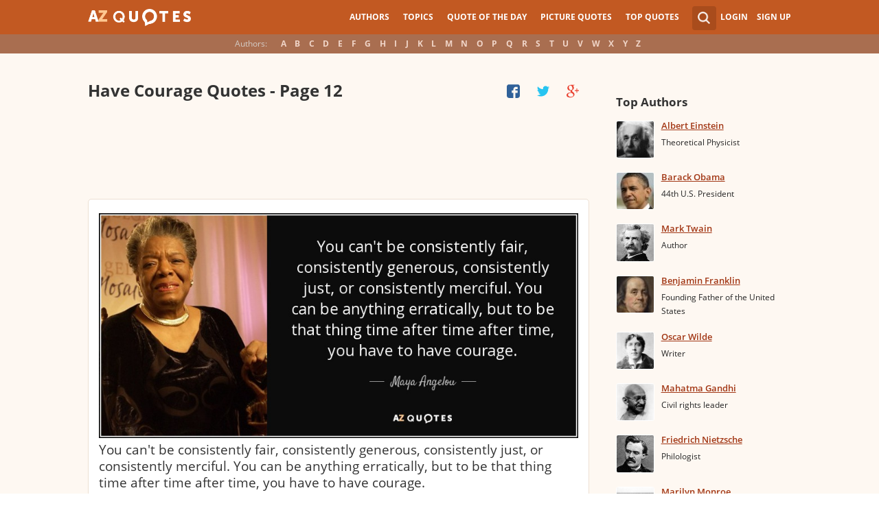

--- FILE ---
content_type: text/html; charset=utf-8
request_url: https://www.google.com/recaptcha/api2/aframe
body_size: 267
content:
<!DOCTYPE HTML><html><head><meta http-equiv="content-type" content="text/html; charset=UTF-8"></head><body><script nonce="CzGFONOaeM3JfjFEr_5nBg">/** Anti-fraud and anti-abuse applications only. See google.com/recaptcha */ try{var clients={'sodar':'https://pagead2.googlesyndication.com/pagead/sodar?'};window.addEventListener("message",function(a){try{if(a.source===window.parent){var b=JSON.parse(a.data);var c=clients[b['id']];if(c){var d=document.createElement('img');d.src=c+b['params']+'&rc='+(localStorage.getItem("rc::a")?sessionStorage.getItem("rc::b"):"");window.document.body.appendChild(d);sessionStorage.setItem("rc::e",parseInt(sessionStorage.getItem("rc::e")||0)+1);localStorage.setItem("rc::h",'1764220206466');}}}catch(b){}});window.parent.postMessage("_grecaptcha_ready", "*");}catch(b){}</script></body></html>